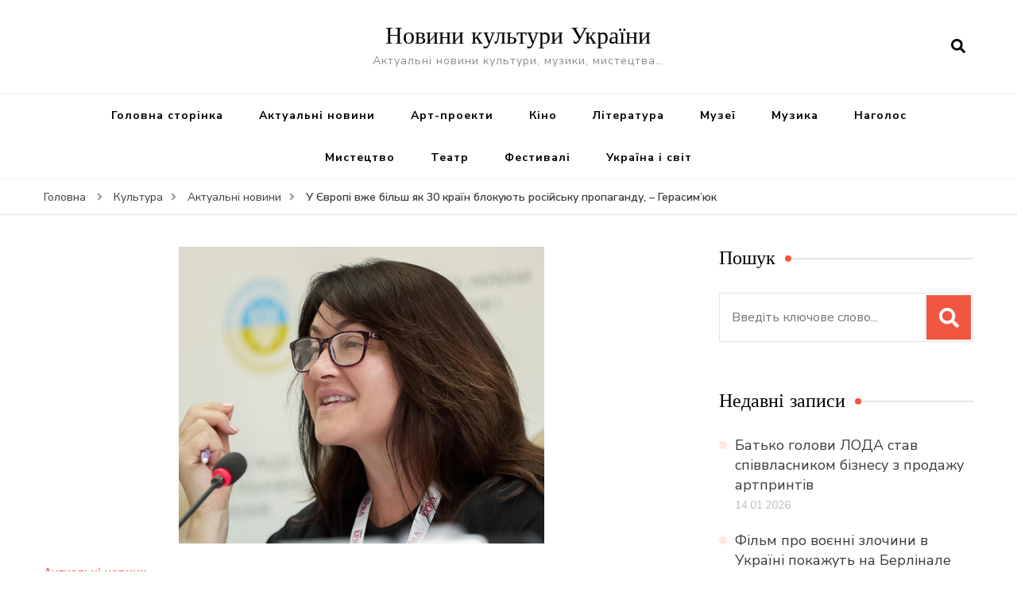

--- FILE ---
content_type: text/html; charset=UTF-8
request_url: https://cultua.media/culture/actual-novini/u-ievropi-vzhe-bilsh-iak-30-krain-blokuiut-rosijsku-propahandu-herasym-iuk/
body_size: 13868
content:
<!DOCTYPE html>
<html lang="uk">
<head itemscope itemtype="http://schema.org/WebSite">
<meta charset="UTF-8">
<meta name="viewport" content="width=device-width, initial-scale=1">
<link rel="profile" href="https://gmpg.org/xfn/11">
<title>У Європі вже більш як 30 країн блокують російську пропаганду, &#8211; Герасим’юк &#8211; Новини культури України</title>
<meta name='robots' content='max-image-preview:large' />
<link rel='dns-prefetch' href='//fonts.googleapis.com' />
<link rel="alternate" type="application/rss+xml" title="Новини культури України &raquo; стрічка" href="https://cultua.media/feed/" />
<link rel="alternate" type="application/rss+xml" title="Новини культури України &raquo; Канал коментарів" href="https://cultua.media/comments/feed/" />
<link rel="alternate" type="application/rss+xml" title="Новини культури України &raquo; У Європі вже більш як 30 країн блокують російську пропаганду, &#8211; Герасим’юк Канал коментарів" href="https://cultua.media/culture/actual-novini/u-ievropi-vzhe-bilsh-iak-30-krain-blokuiut-rosijsku-propahandu-herasym-iuk/feed/" />
<link rel='stylesheet' id='wp-block-library-css' href='https://cultua.media/wp-includes/css/dist/block-library/style.min.css?ver=6.4.7' type='text/css' media='all' />
<style id='classic-theme-styles-inline-css' type='text/css'>
/*! This file is auto-generated */
.wp-block-button__link{color:#fff;background-color:#32373c;border-radius:9999px;box-shadow:none;text-decoration:none;padding:calc(.667em + 2px) calc(1.333em + 2px);font-size:1.125em}.wp-block-file__button{background:#32373c;color:#fff;text-decoration:none}
</style>
<style id='global-styles-inline-css' type='text/css'>
body{--wp--preset--color--black: #000000;--wp--preset--color--cyan-bluish-gray: #abb8c3;--wp--preset--color--white: #ffffff;--wp--preset--color--pale-pink: #f78da7;--wp--preset--color--vivid-red: #cf2e2e;--wp--preset--color--luminous-vivid-orange: #ff6900;--wp--preset--color--luminous-vivid-amber: #fcb900;--wp--preset--color--light-green-cyan: #7bdcb5;--wp--preset--color--vivid-green-cyan: #00d084;--wp--preset--color--pale-cyan-blue: #8ed1fc;--wp--preset--color--vivid-cyan-blue: #0693e3;--wp--preset--color--vivid-purple: #9b51e0;--wp--preset--gradient--vivid-cyan-blue-to-vivid-purple: linear-gradient(135deg,rgba(6,147,227,1) 0%,rgb(155,81,224) 100%);--wp--preset--gradient--light-green-cyan-to-vivid-green-cyan: linear-gradient(135deg,rgb(122,220,180) 0%,rgb(0,208,130) 100%);--wp--preset--gradient--luminous-vivid-amber-to-luminous-vivid-orange: linear-gradient(135deg,rgba(252,185,0,1) 0%,rgba(255,105,0,1) 100%);--wp--preset--gradient--luminous-vivid-orange-to-vivid-red: linear-gradient(135deg,rgba(255,105,0,1) 0%,rgb(207,46,46) 100%);--wp--preset--gradient--very-light-gray-to-cyan-bluish-gray: linear-gradient(135deg,rgb(238,238,238) 0%,rgb(169,184,195) 100%);--wp--preset--gradient--cool-to-warm-spectrum: linear-gradient(135deg,rgb(74,234,220) 0%,rgb(151,120,209) 20%,rgb(207,42,186) 40%,rgb(238,44,130) 60%,rgb(251,105,98) 80%,rgb(254,248,76) 100%);--wp--preset--gradient--blush-light-purple: linear-gradient(135deg,rgb(255,206,236) 0%,rgb(152,150,240) 100%);--wp--preset--gradient--blush-bordeaux: linear-gradient(135deg,rgb(254,205,165) 0%,rgb(254,45,45) 50%,rgb(107,0,62) 100%);--wp--preset--gradient--luminous-dusk: linear-gradient(135deg,rgb(255,203,112) 0%,rgb(199,81,192) 50%,rgb(65,88,208) 100%);--wp--preset--gradient--pale-ocean: linear-gradient(135deg,rgb(255,245,203) 0%,rgb(182,227,212) 50%,rgb(51,167,181) 100%);--wp--preset--gradient--electric-grass: linear-gradient(135deg,rgb(202,248,128) 0%,rgb(113,206,126) 100%);--wp--preset--gradient--midnight: linear-gradient(135deg,rgb(2,3,129) 0%,rgb(40,116,252) 100%);--wp--preset--font-size--small: 13px;--wp--preset--font-size--medium: 20px;--wp--preset--font-size--large: 36px;--wp--preset--font-size--x-large: 42px;--wp--preset--spacing--20: 0.44rem;--wp--preset--spacing--30: 0.67rem;--wp--preset--spacing--40: 1rem;--wp--preset--spacing--50: 1.5rem;--wp--preset--spacing--60: 2.25rem;--wp--preset--spacing--70: 3.38rem;--wp--preset--spacing--80: 5.06rem;--wp--preset--shadow--natural: 6px 6px 9px rgba(0, 0, 0, 0.2);--wp--preset--shadow--deep: 12px 12px 50px rgba(0, 0, 0, 0.4);--wp--preset--shadow--sharp: 6px 6px 0px rgba(0, 0, 0, 0.2);--wp--preset--shadow--outlined: 6px 6px 0px -3px rgba(255, 255, 255, 1), 6px 6px rgba(0, 0, 0, 1);--wp--preset--shadow--crisp: 6px 6px 0px rgba(0, 0, 0, 1);}:where(.is-layout-flex){gap: 0.5em;}:where(.is-layout-grid){gap: 0.5em;}body .is-layout-flow > .alignleft{float: left;margin-inline-start: 0;margin-inline-end: 2em;}body .is-layout-flow > .alignright{float: right;margin-inline-start: 2em;margin-inline-end: 0;}body .is-layout-flow > .aligncenter{margin-left: auto !important;margin-right: auto !important;}body .is-layout-constrained > .alignleft{float: left;margin-inline-start: 0;margin-inline-end: 2em;}body .is-layout-constrained > .alignright{float: right;margin-inline-start: 2em;margin-inline-end: 0;}body .is-layout-constrained > .aligncenter{margin-left: auto !important;margin-right: auto !important;}body .is-layout-constrained > :where(:not(.alignleft):not(.alignright):not(.alignfull)){max-width: var(--wp--style--global--content-size);margin-left: auto !important;margin-right: auto !important;}body .is-layout-constrained > .alignwide{max-width: var(--wp--style--global--wide-size);}body .is-layout-flex{display: flex;}body .is-layout-flex{flex-wrap: wrap;align-items: center;}body .is-layout-flex > *{margin: 0;}body .is-layout-grid{display: grid;}body .is-layout-grid > *{margin: 0;}:where(.wp-block-columns.is-layout-flex){gap: 2em;}:where(.wp-block-columns.is-layout-grid){gap: 2em;}:where(.wp-block-post-template.is-layout-flex){gap: 1.25em;}:where(.wp-block-post-template.is-layout-grid){gap: 1.25em;}.has-black-color{color: var(--wp--preset--color--black) !important;}.has-cyan-bluish-gray-color{color: var(--wp--preset--color--cyan-bluish-gray) !important;}.has-white-color{color: var(--wp--preset--color--white) !important;}.has-pale-pink-color{color: var(--wp--preset--color--pale-pink) !important;}.has-vivid-red-color{color: var(--wp--preset--color--vivid-red) !important;}.has-luminous-vivid-orange-color{color: var(--wp--preset--color--luminous-vivid-orange) !important;}.has-luminous-vivid-amber-color{color: var(--wp--preset--color--luminous-vivid-amber) !important;}.has-light-green-cyan-color{color: var(--wp--preset--color--light-green-cyan) !important;}.has-vivid-green-cyan-color{color: var(--wp--preset--color--vivid-green-cyan) !important;}.has-pale-cyan-blue-color{color: var(--wp--preset--color--pale-cyan-blue) !important;}.has-vivid-cyan-blue-color{color: var(--wp--preset--color--vivid-cyan-blue) !important;}.has-vivid-purple-color{color: var(--wp--preset--color--vivid-purple) !important;}.has-black-background-color{background-color: var(--wp--preset--color--black) !important;}.has-cyan-bluish-gray-background-color{background-color: var(--wp--preset--color--cyan-bluish-gray) !important;}.has-white-background-color{background-color: var(--wp--preset--color--white) !important;}.has-pale-pink-background-color{background-color: var(--wp--preset--color--pale-pink) !important;}.has-vivid-red-background-color{background-color: var(--wp--preset--color--vivid-red) !important;}.has-luminous-vivid-orange-background-color{background-color: var(--wp--preset--color--luminous-vivid-orange) !important;}.has-luminous-vivid-amber-background-color{background-color: var(--wp--preset--color--luminous-vivid-amber) !important;}.has-light-green-cyan-background-color{background-color: var(--wp--preset--color--light-green-cyan) !important;}.has-vivid-green-cyan-background-color{background-color: var(--wp--preset--color--vivid-green-cyan) !important;}.has-pale-cyan-blue-background-color{background-color: var(--wp--preset--color--pale-cyan-blue) !important;}.has-vivid-cyan-blue-background-color{background-color: var(--wp--preset--color--vivid-cyan-blue) !important;}.has-vivid-purple-background-color{background-color: var(--wp--preset--color--vivid-purple) !important;}.has-black-border-color{border-color: var(--wp--preset--color--black) !important;}.has-cyan-bluish-gray-border-color{border-color: var(--wp--preset--color--cyan-bluish-gray) !important;}.has-white-border-color{border-color: var(--wp--preset--color--white) !important;}.has-pale-pink-border-color{border-color: var(--wp--preset--color--pale-pink) !important;}.has-vivid-red-border-color{border-color: var(--wp--preset--color--vivid-red) !important;}.has-luminous-vivid-orange-border-color{border-color: var(--wp--preset--color--luminous-vivid-orange) !important;}.has-luminous-vivid-amber-border-color{border-color: var(--wp--preset--color--luminous-vivid-amber) !important;}.has-light-green-cyan-border-color{border-color: var(--wp--preset--color--light-green-cyan) !important;}.has-vivid-green-cyan-border-color{border-color: var(--wp--preset--color--vivid-green-cyan) !important;}.has-pale-cyan-blue-border-color{border-color: var(--wp--preset--color--pale-cyan-blue) !important;}.has-vivid-cyan-blue-border-color{border-color: var(--wp--preset--color--vivid-cyan-blue) !important;}.has-vivid-purple-border-color{border-color: var(--wp--preset--color--vivid-purple) !important;}.has-vivid-cyan-blue-to-vivid-purple-gradient-background{background: var(--wp--preset--gradient--vivid-cyan-blue-to-vivid-purple) !important;}.has-light-green-cyan-to-vivid-green-cyan-gradient-background{background: var(--wp--preset--gradient--light-green-cyan-to-vivid-green-cyan) !important;}.has-luminous-vivid-amber-to-luminous-vivid-orange-gradient-background{background: var(--wp--preset--gradient--luminous-vivid-amber-to-luminous-vivid-orange) !important;}.has-luminous-vivid-orange-to-vivid-red-gradient-background{background: var(--wp--preset--gradient--luminous-vivid-orange-to-vivid-red) !important;}.has-very-light-gray-to-cyan-bluish-gray-gradient-background{background: var(--wp--preset--gradient--very-light-gray-to-cyan-bluish-gray) !important;}.has-cool-to-warm-spectrum-gradient-background{background: var(--wp--preset--gradient--cool-to-warm-spectrum) !important;}.has-blush-light-purple-gradient-background{background: var(--wp--preset--gradient--blush-light-purple) !important;}.has-blush-bordeaux-gradient-background{background: var(--wp--preset--gradient--blush-bordeaux) !important;}.has-luminous-dusk-gradient-background{background: var(--wp--preset--gradient--luminous-dusk) !important;}.has-pale-ocean-gradient-background{background: var(--wp--preset--gradient--pale-ocean) !important;}.has-electric-grass-gradient-background{background: var(--wp--preset--gradient--electric-grass) !important;}.has-midnight-gradient-background{background: var(--wp--preset--gradient--midnight) !important;}.has-small-font-size{font-size: var(--wp--preset--font-size--small) !important;}.has-medium-font-size{font-size: var(--wp--preset--font-size--medium) !important;}.has-large-font-size{font-size: var(--wp--preset--font-size--large) !important;}.has-x-large-font-size{font-size: var(--wp--preset--font-size--x-large) !important;}
.wp-block-navigation a:where(:not(.wp-element-button)){color: inherit;}
:where(.wp-block-post-template.is-layout-flex){gap: 1.25em;}:where(.wp-block-post-template.is-layout-grid){gap: 1.25em;}
:where(.wp-block-columns.is-layout-flex){gap: 2em;}:where(.wp-block-columns.is-layout-grid){gap: 2em;}
.wp-block-pullquote{font-size: 1.5em;line-height: 1.6;}
</style>
<link rel='stylesheet' id='owl-carousel-css' href='https://cultua.media/wp-content/themes/blossom-recipe/css/owl.carousel.min.css?ver=2.3.4' type='text/css' media='all' />
<link rel='stylesheet' id='animate-css' href='https://cultua.media/wp-content/themes/blossom-recipe/css/animate.min.css?ver=3.5.2' type='text/css' media='all' />
<link rel='stylesheet' id='blossom-recipe-css' href='https://cultua.media/wp-content/themes/blossom-recipe/style.css?ver=1.1.4' type='text/css' media='all' />
<link rel="https://api.w.org/" href="https://cultua.media/wp-json/" /><link rel="alternate" type="application/json" href="https://cultua.media/wp-json/wp/v2/posts/583070" /><link rel="EditURI" type="application/rsd+xml" title="RSD" href="https://cultua.media/xmlrpc.php?rsd" />
<meta name="generator" content="WordPress 6.4.7" />
<link rel="canonical" href="https://cultua.media/culture/actual-novini/u-ievropi-vzhe-bilsh-iak-30-krain-blokuiut-rosijsku-propahandu-herasym-iuk/" />
<link rel='shortlink' href='https://cultua.media/?p=583070' />
<link rel="alternate" type="application/json+oembed" href="https://cultua.media/wp-json/oembed/1.0/embed?url=https%3A%2F%2Fcultua.media%2Fculture%2Factual-novini%2Fu-ievropi-vzhe-bilsh-iak-30-krain-blokuiut-rosijsku-propahandu-herasym-iuk%2F" />
<link rel="alternate" type="text/xml+oembed" href="https://cultua.media/wp-json/oembed/1.0/embed?url=https%3A%2F%2Fcultua.media%2Fculture%2Factual-novini%2Fu-ievropi-vzhe-bilsh-iak-30-krain-blokuiut-rosijsku-propahandu-herasym-iuk%2F&#038;format=xml" />
<link rel="alternate" type="text/html" media="only screen and (max-width: 640px)" href="https://cultua.media/culture/actual-novini/u-ievropi-vzhe-bilsh-iak-30-krain-blokuiut-rosijsku-propahandu-herasym-iuk/?amp=1"><script type="application/ld+json">{
"@context": "http://schema.org",
"@type": "Blog",
"mainEntityOfPage": {
"@type": "WebPage",
"@id": "https://cultua.media/culture/actual-novini/u-ievropi-vzhe-bilsh-iak-30-krain-blokuiut-rosijsku-propahandu-herasym-iuk/"
},
"headline": "У Європі вже більш як 30 країн блокують російську пропаганду, &#8211; Герасим’юк",
"datePublished": "2022-06-24T04:16:10+0300",
"dateModified": "2022-06-24T04:16:10+0300",
"author": {
"@type": "Person",
"name": "Журналіст"
},
"description": "У Європі вже більш як 30 країн блокують російську пропаганду, зокрема мовлення телеканалів рф.Про це в інтерв'",
"image": {
"@type": "ImageObject",
"url": "https://cultua.media/wp-content/uploads/thumbnail-for-583070.jpg",
"width": 460,
"height": 374
}
}</script><link rel="amphtml" href="https://cultua.media/culture/actual-novini/u-ievropi-vzhe-bilsh-iak-30-krain-blokuiut-rosijsku-propahandu-herasym-iuk/?amp=1"><style>#amp-mobile-version-switcher{left:0;position:absolute;width:100%;z-index:100}#amp-mobile-version-switcher>a{background-color:#444;border:0;color:#eaeaea;display:block;font-family:-apple-system,BlinkMacSystemFont,Segoe UI,Roboto,Oxygen-Sans,Ubuntu,Cantarell,Helvetica Neue,sans-serif;font-size:16px;font-weight:600;padding:15px 0;text-align:center;-webkit-text-decoration:none;text-decoration:none}#amp-mobile-version-switcher>a:active,#amp-mobile-version-switcher>a:focus,#amp-mobile-version-switcher>a:hover{-webkit-text-decoration:underline;text-decoration:underline}</style></head>
<body data-rsssl=1 class="post-template-default single single-post postid-583070 single-format-standard rightsidebar" itemscope itemtype="http://schema.org/WebPage">
<div id="page" class="site"><a aria-label="skip to content" class="skip-link" href="#content">Перейти до вмісту</a>
<header id="masthead" class="site-header header-one" itemscope itemtype="http://schema.org/WPHeader">
<div class="main-header">
<div class="container">
<div class="search-wrap">    <div class="header-search">
<button aria-label="search form open" class="search-btn" data-toggle-target=".search-modal" data-toggle-body-class="showing-search-modal" data-set-focus=".search-modal .search-field" aria-expanded="false"><span>Шукати</span><i class="fas fa-search"></i></button>
<div class="header-search-form search-modal cover-modal" data-modal-target-string=".search-modal">
<div class="header-search-inner-wrap">
<form role="search" method="get" class="search-form" action="https://cultua.media/"><span class="screen-reader-text">Шукати:</span><label>Шукаєте щось?</label><input type="search" class="search-field" placeholder="Введіть ключове слово..." value="" name="s" /></label><input type="submit" id="submit-field" class="search-submit" value="Шукати" /></form> 
<button aria-label="search form close" class="close" data-toggle-target=".search-modal" data-toggle-body-class="showing-search-modal" data-set-focus=".search-modal .search-field" aria-expanded="false"></button>
</div>
</div>
</div>
</div>                        <div class="site-branding" itemscope itemtype="http://schema.org/Organization">
<div class="site-title-wrap">                    <p class="site-title" itemprop="name"><a href="https://cultua.media/" rel="home" itemprop="url">Новини культури України</a></p>
<p class="site-description" itemprop="description">Актуальні новини культури, музики, мистецтва&#8230;</p>
</div>    	</div>    
</div>
</div><!-- .main-header -->
<div class="nav-wrap">
<div class="container">
<nav id="site-navigation" class="main-navigation" itemscope itemtype="http://schema.org/SiteNavigationElement">
<button class="toggle-button" data-toggle-target=".main-menu-modal" data-toggle-body-class="showing-main-menu-modal" aria-expanded="false" data-set-focus=".close-main-nav-toggle">
<div class="toggle-text">Головне меню</div>
<span class="toggle-bar"></span>
<span class="toggle-bar"></span>
<span class="toggle-bar"></span>
</button>
<div class="primary-menu-list main-menu-modal cover-modal" data-modal-target-string=".main-menu-modal">
<button class="close close-main-nav-toggle" data-toggle-target=".main-menu-modal" data-toggle-body-class="showing-main-menu-modal" aria-expanded="false" data-set-focus=".main-menu-modal"></button>
<div class="mobile-menu" aria-label="Mobile">
<div class="menu-main-menu-container"><ul id="primary-menu" class="nav-menu main-menu-modal"><li id="menu-item-2133" class="menu-item menu-item-type-custom menu-item-object-custom menu-item-home menu-item-2133"><a href="https://cultua.media/">Головна сторінка</a></li>
<li id="menu-item-2210" class="menu-item menu-item-type-taxonomy menu-item-object-category current-post-ancestor current-menu-parent current-post-parent menu-item-2210"><a href="https://cultua.media/category/culture/actual-novini/">Актуальні новини</a></li>
<li id="menu-item-2211" class="menu-item menu-item-type-taxonomy menu-item-object-category menu-item-2211"><a href="https://cultua.media/category/culture/art/">Арт-проекти</a></li>
<li id="menu-item-2212" class="menu-item menu-item-type-taxonomy menu-item-object-category menu-item-2212"><a href="https://cultua.media/category/culture/cinema/">Кіно</a></li>
<li id="menu-item-2213" class="menu-item menu-item-type-taxonomy menu-item-object-category menu-item-2213"><a href="https://cultua.media/category/culture/literature/">Література</a></li>
<li id="menu-item-2214" class="menu-item menu-item-type-taxonomy menu-item-object-category menu-item-2214"><a href="https://cultua.media/category/culture/muzei/">Музеї</a></li>
<li id="menu-item-2215" class="menu-item menu-item-type-taxonomy menu-item-object-category menu-item-2215"><a href="https://cultua.media/category/culture/music/">Музика</a></li>
<li id="menu-item-2216" class="menu-item menu-item-type-taxonomy menu-item-object-category menu-item-2216"><a href="https://cultua.media/category/culture/nagolos/">Наголос</a></li>
<li id="menu-item-2217" class="menu-item menu-item-type-taxonomy menu-item-object-category menu-item-2217"><a href="https://cultua.media/category/culture/mistectvo/">Мистецтво</a></li>
<li id="menu-item-2218" class="menu-item menu-item-type-taxonomy menu-item-object-category menu-item-2218"><a href="https://cultua.media/category/culture/theatre/">Театр</a></li>
<li id="menu-item-2225" class="menu-item menu-item-type-taxonomy menu-item-object-category menu-item-2225"><a href="https://cultua.media/category/culture/festyvali/">Фестивалі</a></li>
<li id="menu-item-2219" class="menu-item menu-item-type-taxonomy menu-item-object-category menu-item-2219"><a href="https://cultua.media/category/culture/ukraina-svit/">Україна і світ</a></li>
</ul></div>            </div>
</div>
</nav><!-- #site-navigation -->
</div>
</div>
</header>
<div class="breadcrumb-wrapper"><div class="container" >
<div id="crumbs" itemscope itemtype="http://schema.org/BreadcrumbList"> 
<span itemprop="itemListElement" itemscope itemtype="http://schema.org/ListItem">
<a itemprop="item" href="https://cultua.media"><span itemprop="name">Головна</span></a>
<meta itemprop="position" content="1" />
<span class="separator"><i class="fa fa-angle-right"></i></span>
</span> <span itemprop="itemListElement" itemscope itemtype="http://schema.org/ListItem"><a itemprop="item" href="https://cultua.media/category/culture/"><span itemprop="name">Культура </span></a><meta itemprop="position" content="2" /><span class="separator"><i class="fa fa-angle-right"></i></span></span>  <span itemprop="itemListElement" itemscope itemtype="http://schema.org/ListItem"><a itemprop="item" href="https://cultua.media/category/culture/actual-novini/"><span itemprop="name">Актуальні новини </span></a><meta itemprop="position" content="3" /><span class="separator"><i class="fa fa-angle-right"></i></span></span> <span class="current" itemprop="itemListElement" itemscope itemtype="http://schema.org/ListItem"><a itemprop="item" href="https://cultua.media/culture/actual-novini/u-ievropi-vzhe-bilsh-iak-30-krain-blokuiut-rosijsku-propahandu-herasym-iuk/"><span itemprop="name">У Європі вже більш як 30 країн блокують російську пропаганду, &#8211; Герасим’юк</span></a><meta itemprop="position" content="4" /></span></div></div></div><!-- .breadcrumb-wrapper -->    <div id="content" class="site-content">
<header class="page-header">
<div class="container">
</div>
</header>
<div class="container">
<div id="primary" class="content-area">
<main id="main" class="site-main">
<div class="article-group">
<div class="article-wrap">
<article id="post-583070" class="post-583070 post type-post status-publish format-standard has-post-thumbnail hentry category-actual-novini">
<figure class="post-thumbnail"><img width="460" height="374" src="https://cultua.media/wp-content/uploads/thumbnail-for-583070.jpg" class="attachment-blossom-recipe-blog size-blossom-recipe-blog wp-post-image" alt="" itemprop="image" decoding="async" fetchpriority="high" srcset="https://cultua.media/wp-content/uploads/thumbnail-for-583070.jpg 460w, https://cultua.media/wp-content/uploads/thumbnail-for-583070-300x244.jpg 300w, https://cultua.media/wp-content/uploads/thumbnail-for-583070-74x60.jpg 74w" sizes="(max-width: 460px) 100vw, 460px" /></figure>    <header class="entry-header">
<span class="category" itemprop="about"><a href="https://cultua.media/category/culture/actual-novini/" rel="category tag">Актуальні новини</a></span><h1 class="entry-title" itemprop="headline">У Європі вже більш як 30 країн блокують російську пропаганду, &#8211; Герасим’юк</h1><div class="entry-meta"><span class="byline" itemprop="author" itemscope itemtype="https://schema.org/Person"><span itemprop="name"><a class="url fn n" href="https://cultua.media/author/admin1/" itemprop="url">Журналіст</a></span></span><span class="posted-on">увімк. <svg xmlns="http://www.w3.org/2000/svg" xmlns:xlink="http://www.w3.org/1999/xlink" width="33" height="31" viewBox="0 0 33 31"><defs><filter id="Rectangle_1344" x="0" y="0" width="33" height="31" filterUnits="userSpaceOnUse"><feOffset dy="3" input="SourceAlpha"></feOffset><feGaussianBlur stdDeviation="3" result="blur"></feGaussianBlur><feFlood flood-color="#E84E3B" flood-opacity="0.102"></feFlood><feComposite operator="in" in2="blur"></feComposite><feComposite in="SourceGraphic"></feComposite></filter></defs><g id="Group_5559" data-name="Group 5559" transform="translate(-534.481 -811)"><g transform="matrix(1, 0, 0, 1, 534.48, 811)" filter="url(#Rectangle_1344)"><rect id="Rectangle_1344-2" data-name="Rectangle 1344" width="15" height="13" transform="translate(9 6)" fill="#fff"></rect></g><path id="Path_30675" data-name="Path 30675" d="M5.84,23.3a2.279,2.279,0,0,1-2.277-2.277V10.1A2.279,2.279,0,0,1,5.84,7.821H7.206V6.455a.455.455,0,0,1,.911,0V7.821h6.375V6.455a.455.455,0,0,1,.911,0V7.821h1.366A2.28,2.28,0,0,1,19.044,10.1V21.026A2.279,2.279,0,0,1,16.767,23.3ZM4.474,21.026A1.367,1.367,0,0,0,5.84,22.392H16.767a1.368,1.368,0,0,0,1.366-1.366V12.374H4.474ZM5.84,8.732A1.367,1.367,0,0,0,4.474,10.1v1.366h13.66V10.1a1.368,1.368,0,0,0-1.366-1.366Z" transform="translate(539.437 808)" fill="#ABADB4"></path><g id="Group_5542" data-name="Group 5542" transform="translate(547.149 822.506)"><path id="Path_30676" data-name="Path 30676" d="M1036.473-439.908a.828.828,0,0,1,.831.814.832.832,0,0,1-.833.838.831.831,0,0,1-.825-.822A.826.826,0,0,1,1036.473-439.908Z" transform="translate(-1035.646 439.908)" fill="#374757"></path><path id="Path_30677" data-name="Path 30677" d="M1105.926-439.908a.826.826,0,0,1,.831.826.832.832,0,0,1-.821.826.831.831,0,0,1-.836-.823A.827.827,0,0,1,1105.926-439.908Z" transform="translate(-1099.534 439.908)" fill="#374757"></path><path id="Path_30678" data-name="Path 30678" d="M1071.255-439.909a.821.821,0,0,1,.81.844.825.825,0,0,1-.847.809.825.825,0,0,1-.8-.851A.821.821,0,0,1,1071.255-439.909Z" transform="translate(-1067.628 439.909)" fill="#374757"></path><path id="Path_30679" data-name="Path 30679" d="M1036.473-439.908a.828.828,0,0,1,.831.814.832.832,0,0,1-.833.838.831.831,0,0,1-.825-.822A.826.826,0,0,1,1036.473-439.908Z" transform="translate(-1035.646 443.397)" fill="#374757"></path><path id="Path_30680" data-name="Path 30680" d="M1105.926-439.908a.826.826,0,0,1,.831.826.832.832,0,0,1-.821.826.831.831,0,0,1-.836-.823A.827.827,0,0,1,1105.926-439.908Z" transform="translate(-1099.534 443.397)" fill="#374757"></path><path id="Path_30681" data-name="Path 30681" d="M1071.255-439.909a.821.821,0,0,1,.81.844.825.825,0,0,1-.847.809.825.825,0,0,1-.8-.851A.821.821,0,0,1,1071.255-439.909Z" transform="translate(-1067.628 443.397)" fill="#374757"></path></g></g></svg><a href="https://cultua.media/culture/actual-novini/u-ievropi-vzhe-bilsh-iak-30-krain-blokuiut-rosijsku-propahandu-herasym-iuk/" rel="bookmark"><time class="entry-date published updated" datetime="2022-06-24T04:16:10+03:00" itemprop="datePublished">24.06.2022</time><time class="updated" datetime="2022-06-24T04:16:10+03:00" itemprop="dateModified">24.06.2022</time></a></span></div>	</header>         
<div class="entry-content" itemprop="text">
<p>У Європі вже більш як 30 країн блокують російську пропаганду, зокрема мовлення телеканалів рф.<br />
Про це в інтерв&#8217;ю Укрінформу розповіла голова Національної ради з питань телебачення і радіомовлення Ольга Герасим’юк.<br />
«Більше ніж 30 країн Європи вже так чи інакше блокують російську пропаганду. Прекрасний приклад є в Латвії. Там з 9 червня заборонили мовити 80 російським каналам», &#8211; сказала вона.<br />
За словами Герасим&#8217;юк, Національна рада відразу після початку повномасштабного вторгнення росії звернулася до відповідних інституцій в ЄС, європейських медіарегуляторів, провайдерів та мовників з пропозицією виступити єдиним фронтом проти російської пропаганди і заблокувати всі російські пропагандистські канали.<br />
«Ми постійно над цим працюємо, наголошуємо європейським регуляторам на загрозі російської пропаганди і необхідності блокування цього рупору Кремля. Бо рашистська пропаганда буквально вбиває», &#8211; зауважила голова Нацради.<br />
За її словами, більш як 30 країн Європи з лютого заблокували мовлення каналів RT і Sputnik, утім, інші російські канали до початку червня не потрапляли до європейських санкцій.<br />
«Під час численних багатосторонніх і двосторонніх міжнародних зустрічей український медіарегулятор неодноразово надавав європейським партнерам приклади руйнівної російської пропаганди та постійно наполягав на необхідності розширення санкцій у медіасфері. Врешті-решт наші європейські партнери ухвалили рішення внести до шостого пакета економічних та індивідуальних санкцій ЄС низку обмежень, що блокують розповсюдження ще трьох російських пропагандистських медіа», &#8211; сказала вона.</p><div style="clear:both; margin-top:0em; margin-bottom:1em;"><a href="https://cultua.media/culture/actual-novini/chomu-mehan-markl-postijno-nosyt-sukni-sorochky/" target="_self" class="u51656a4d43248b5f65226492530f7ffb"><!-- INLINE RELATED POSTS 1/3 //--><style> .u51656a4d43248b5f65226492530f7ffb , .u51656a4d43248b5f65226492530f7ffb .postImageUrl , .u51656a4d43248b5f65226492530f7ffb .centered-text-area { min-height: 80px; position: relative; } .u51656a4d43248b5f65226492530f7ffb , .u51656a4d43248b5f65226492530f7ffb:hover , .u51656a4d43248b5f65226492530f7ffb:visited , .u51656a4d43248b5f65226492530f7ffb:active { border:0!important; } .u51656a4d43248b5f65226492530f7ffb .clearfix:after { content: ""; display: table; clear: both; } .u51656a4d43248b5f65226492530f7ffb { display: block; transition: background-color 250ms; webkit-transition: background-color 250ms; width: 100%; opacity: 1; transition: opacity 250ms; webkit-transition: opacity 250ms; background-color: #E67E22; } .u51656a4d43248b5f65226492530f7ffb:active , .u51656a4d43248b5f65226492530f7ffb:hover { opacity: 1; transition: opacity 250ms; webkit-transition: opacity 250ms; background-color: #D35400; } .u51656a4d43248b5f65226492530f7ffb .centered-text-area { width: 100%; position: relative; } .u51656a4d43248b5f65226492530f7ffb .ctaText { border-bottom: 0 solid #fff; color: #ECF0F1; font-size: 16px; font-weight: bold; margin: 0; padding: 0; text-decoration: underline; } .u51656a4d43248b5f65226492530f7ffb .postTitle { color: #2C3E50; font-size: 16px; font-weight: 600; margin: 0; padding: 0; width: 100%; } .u51656a4d43248b5f65226492530f7ffb .ctaButton { background-color: #D35400!important; color: #ECF0F1; border: none; border-radius: 3px; box-shadow: none; font-size: 14px; font-weight: bold; line-height: 26px; moz-border-radius: 3px; text-align: center; text-decoration: none; text-shadow: none; width: 80px; min-height: 80px; background: url(https://cultua.media/wp-content/plugins/intelly-related-posts/assets/images/simple-arrow.png)no-repeat; position: absolute; right: 0; top: 0; } .u51656a4d43248b5f65226492530f7ffb:hover .ctaButton { background-color: #E67E22!important; } .u51656a4d43248b5f65226492530f7ffb .centered-text { display: table; height: 80px; padding-left: 18px; top: 0; } .u51656a4d43248b5f65226492530f7ffb .u51656a4d43248b5f65226492530f7ffb-content { display: table-cell; margin: 0; padding: 0; padding-right: 108px; position: relative; vertical-align: middle; width: 100%; } .u51656a4d43248b5f65226492530f7ffb:after { content: ""; display: block; clear: both; } </style><div class="centered-text-area"><div class="centered-text" style="float: left;"><div class="u51656a4d43248b5f65226492530f7ffb-content"><span class="ctaText"></span>&nbsp; <span class="postTitle">Чому Меган Маркл постійно носить сукні-сорочки</span></div></div></div><div class="ctaButton"></div></a></div>	</div><!-- .entry-content -->
<footer class="entry-footer">
</footer><!-- .entry-footer -->
</article><!-- #post-583070 -->
</div>
<nav class="navigation post-navigation pagination" role="navigation">
<h2 class="screen-reader-text">Навігація по запису</h2>
<div class="nav-links">
<div class="nav-previous">
<a href="https://cultua.media/culture/actual-novini/ukrainskyj-instytut-prezentuvav-pershe-z-serii-analitychnykh-doslidzhen-instytutiv-kulturnoi-dyplomatii-rosii/" rel="prev">
<span class="meta-nav"><i class="fas fa-chevron-left"></i></span>
<figure class="post-img">
<img src="https://cultua.media/wp-content/uploads/thumbnail-for-583068-150x150.jpg" alt="У Європі вже більш як 30 країн блокують російську пропаганду, &#8211; Герасим’юк">                            </figure>
<span class="post-title">Український інститут презентував перше з серії аналітичних досліджень інститутів культурної дипломатії росії</span>
</a>
</div>
<div class="nav-next">
<a href="https://cultua.media/culture/actual-novini/vid-dzhazu-do-tekhno-i-folku/" rel="next">
<span class="meta-nav"><i class="fas fa-chevron-right"></i></span>
<figure class="post-img">
<img src="https://cultua.media/wp-content/uploads/thumbnail-for-583082-150x150.jpg" alt="У Європі вже більш як 30 країн блокують російську пропаганду, &#8211; Герасим’юк">                            </figure>
<span class="post-title">Від джазу до техно і фольку</span>
</a>
</div>
</div>
</nav>        
<div class="related-articles">
<h3 class="related-title">Вам також має сподобатись...</h3>            <div class="block-wrap">
<div class="article-block">
<figure class="post-thumbnail">
<a href="https://cultua.media/culture/actual-novini/sezon-mahichnykh-kontsertiv-vid-bigshow-agency-zavershytsia-kontsertom-dzhazmena-zi-ssha-hrehori-bojda/" class="post-thumbnail">
<img width="1" height="1" src="https://cultua.media/wp-content/uploads/thumbnail-for-528925.jpg" class="attachment-blossom-recipe-slider size-blossom-recipe-slider wp-post-image" alt="" itemprop="image" decoding="async" loading="lazy" />                        </a>
</figure>    
<header class="entry-header">
<h3 class="entry-title"><a href="https://cultua.media/culture/actual-novini/sezon-mahichnykh-kontsertiv-vid-bigshow-agency-zavershytsia-kontsertom-dzhazmena-zi-ssha-hrehori-bojda/" rel="bookmark">Сезон магічних концертів від BIGSHOW Agency завершиться концертом джазмена зі США Грегорі Бойда</a></h3>                        
</header>
</div>
<div class="article-block">
<figure class="post-thumbnail">
<a href="https://cultua.media/culture/actual-novini/novyj-obraz-zhanny-badoievoi-zakokhuie-z-pershoho-pohliadu-stylisty-vvazhaiut-joho-duzhe-tsikavym/" class="post-thumbnail">
<img width="480" height="470" src="https://cultua.media/wp-content/uploads/thumbnail-for-435875.jpg" class="attachment-blossom-recipe-slider size-blossom-recipe-slider wp-post-image" alt="" itemprop="image" decoding="async" loading="lazy" srcset="https://cultua.media/wp-content/uploads/thumbnail-for-435875.jpg 1200w, https://cultua.media/wp-content/uploads/thumbnail-for-435875-300x294.jpg 300w, https://cultua.media/wp-content/uploads/thumbnail-for-435875-1024x1002.jpg 1024w, https://cultua.media/wp-content/uploads/thumbnail-for-435875-768x751.jpg 768w" sizes="(max-width: 480px) 100vw, 480px" />                        </a>
</figure>    
<header class="entry-header">
<h3 class="entry-title"><a href="https://cultua.media/culture/actual-novini/novyj-obraz-zhanny-badoievoi-zakokhuie-z-pershoho-pohliadu-stylisty-vvazhaiut-joho-duzhe-tsikavym/" rel="bookmark">Новий образ Жанни Бадоєвої закохує з першого погляду — стилісти вважають, його дуже цікавим</a></h3>                        
</header>
</div>
<div class="article-block">
<figure class="post-thumbnail">
<a href="https://cultua.media/culture/actual-novini/khto-b-mih-podumaty-shcho-prynts-harri-vyklyche-stilky-nehatyvu-sered-blyzkykh-prybuvshy-do-londona-zapasnyj-ne-pobachyvsia-ni-z-batkom-ni-z-ridnymy-ni-z-druziamy/" class="post-thumbnail">
<img width="480" height="702" src="https://cultua.media/wp-content/uploads/thumbnail-for-618960-480x702.jpg" class="attachment-blossom-recipe-slider size-blossom-recipe-slider wp-post-image" alt="" itemprop="image" decoding="async" loading="lazy" />                        </a>
</figure>    
<header class="entry-header">
<h3 class="entry-title"><a href="https://cultua.media/culture/actual-novini/khto-b-mih-podumaty-shcho-prynts-harri-vyklyche-stilky-nehatyvu-sered-blyzkykh-prybuvshy-do-londona-zapasnyj-ne-pobachyvsia-ni-z-batkom-ni-z-ridnymy-ni-z-druziamy/" rel="bookmark">&#8220;Хто б міг подумати, що принц Гаррі викличе стільки негативу серед близьких&#8221;: Прибувши до Лондона, &#8220;запасний&#8221; не побачився ні з батьком, ні з рідними, ні з друзями</a></h3>                        
</header>
</div>
<div class="article-block">
<figure class="post-thumbnail">
<a href="https://cultua.media/culture/actual-novini/liliia-podkopaieva-rozpovila-chomu-rozluchylasia-z-druhym-cholovikom/" class="post-thumbnail">
<img width="480" height="702" src="https://cultua.media/wp-content/uploads/thumbnail-for-473742-480x702.jpg" class="attachment-blossom-recipe-slider size-blossom-recipe-slider wp-post-image" alt="" itemprop="image" decoding="async" loading="lazy" />                        </a>
</figure>    
<header class="entry-header">
<h3 class="entry-title"><a href="https://cultua.media/culture/actual-novini/liliia-podkopaieva-rozpovila-chomu-rozluchylasia-z-druhym-cholovikom/" rel="bookmark">Лілія Подкопаєва розповіла, чому розлучилася з другим чоловіком</a></h3>                        
</header>
</div>
<div class="article-block">
<figure class="post-thumbnail">
<a href="https://cultua.media/culture/actual-novini/ofitsijno-vilna-adel-rozluchylasia-zi-svoim-cholovikom-pislia-7-rokiv-shliubu/" class="post-thumbnail">
<img width="480" height="555" src="https://cultua.media/wp-content/uploads/thumbnail-for-475782-480x555.jpg" class="attachment-blossom-recipe-slider size-blossom-recipe-slider wp-post-image" alt="" itemprop="image" decoding="async" loading="lazy" />                        </a>
</figure>    
<header class="entry-header">
<h3 class="entry-title"><a href="https://cultua.media/culture/actual-novini/ofitsijno-vilna-adel-rozluchylasia-zi-svoim-cholovikom-pislia-7-rokiv-shliubu/" rel="bookmark">Офіційно вільна: Адель розлучилася зі своїм чоловіком, після 7 років шлюбу</a></h3>                        
</header>
</div>
<div class="article-block">
<figure class="post-thumbnail">
<a href="https://cultua.media/culture/actual-novini/spivachka-sia-rozpovila-pro-ridkisne-khronichne-zakhvoriuvannia-iakym-strazhdaie-z-dytynstva/" class="post-thumbnail">
<img width="480" height="303" src="https://cultua.media/wp-content/uploads/thumbnail-for-98000.jpg" class="attachment-blossom-recipe-slider size-blossom-recipe-slider wp-post-image" alt="" itemprop="image" decoding="async" loading="lazy" srcset="https://cultua.media/wp-content/uploads/thumbnail-for-98000.jpg 610w, https://cultua.media/wp-content/uploads/thumbnail-for-98000-300x189.jpg 300w" sizes="(max-width: 480px) 100vw, 480px" />                        </a>
</figure>    
<header class="entry-header">
<h3 class="entry-title"><a href="https://cultua.media/culture/actual-novini/spivachka-sia-rozpovila-pro-ridkisne-khronichne-zakhvoriuvannia-iakym-strazhdaie-z-dytynstva/" rel="bookmark">Співачка Сіа розповіла про рідкісне хронічне захворювання, яким страждає з дитинства</a></h3>                        
</header>
</div>
</div>                
</div>
<div id="comments" class="comments-area">
<div id="respond" class="comment-respond">
<h3 id="reply-title" class="comment-reply-title">Залишити відповідь</h3><p class="must-log-in">Щоб відправити коментар вам необхідно <a href="https://cultua.media/wp-login.php?redirect_to=https%3A%2F%2Fcultua.media%2Fculture%2Factual-novini%2Fu-ievropi-vzhe-bilsh-iak-30-krain-blokuiut-rosijsku-propahandu-herasym-iuk%2F">авторизуватись</a>.</p>	</div><!-- #respond -->
</div><!-- #comments -->
</div>
</main><!-- #main -->
</div><!-- #primary -->
<aside id="secondary" class="widget-area" role="complementary" itemscope itemtype="http://schema.org/WPSideBar">
<section id="search-3" class="widget widget_search"><h2 class="widget-title" itemprop="name">Пошук</h2><form role="search" method="get" class="search-form" action="https://cultua.media/"><span class="screen-reader-text">Шукати:</span><label>Шукаєте щось?</label><input type="search" class="search-field" placeholder="Введіть ключове слово..." value="" name="s" /></label><input type="submit" id="submit-field" class="search-submit" value="Шукати" /></form></section>
<section id="recent-posts-5" class="widget widget_recent_entries">
<h2 class="widget-title" itemprop="name">Недавні записи</h2>
<ul>
<li>
<a href="https://cultua.media/culture/actual-novini/batko-holovy-loda-stav-spivvlasnykom-biznesu-z-prodazhu-artpryntiv/">Батько голови ЛОДА став співвласником бізнесу з продажу артпринтів</a>
<span class="post-date">14.01.2026</span>
</li>
<li>
<a href="https://cultua.media/culture/actual-novini/film-pro-voienni-zlochyny-v-ukraini-pokazhut-na-berlinale/">Фільм про воєнні злочини в Україні покажуть на Берлінале</a>
<span class="post-date">14.01.2026</span>
</li>
<li>
<a href="https://cultua.media/culture/actual-novini/ukrainski-komedii-vid-iakykh-khochetsia-plakaty/">Українські комедії, від яких хочеться плакати</a>
<span class="post-date">14.01.2026</span>
</li>
<li>
<a href="https://cultua.media/culture/actual-novini/oholosyly-peremozhtsiv-zolotoho-hlobusa-2026/">Оголосили переможців «Золотого глобуса 2026»</a>
<span class="post-date">12.01.2026</span>
</li>
<li>
<a href="https://cultua.media/culture/actual-novini/prodiuserska-komanda-filmu-ty-kosmos-pratsiuie-nad-toreadoramy-z-vasiukivky/">Продюсерська команда фільму «Ти – космос» працює над  «Тореадорами з Васюківки»</a>
<span class="post-date">12.01.2026</span>
</li>
<li>
<a href="https://cultua.media/culture/actual-novini/shcho-pochuty-ta-pobachyty-u-lvovi-25/">Що почути та побачити у Львові?</a>
<span class="post-date">12.01.2026</span>
</li>
<li>
<a href="https://cultua.media/culture/actual-novini/lemkivsku-kyselytsiu-ta-kryvulku-zarakhuvaly-do-nematerialnoi-kulturnoi-spadshchyny-ukrainy/">Лемківську киселицю та кривульку зарахували до нематеріальної культурної спадщини України</a>
<span class="post-date">12.01.2026</span>
</li>
<li>
<a href="https://cultua.media/culture/actual-novini/u-prokat-vyjshov-film-pro-lviv-pid-chas-vijny/">У прокат вийшов фільм про Львів під час війни</a>
<span class="post-date">12.01.2026</span>
</li>
<li>
<a href="https://cultua.media/culture/actual-novini/sluzhnytsia/">«Служниця»</a>
<span class="post-date">11.01.2026</span>
</li>
<li>
<a href="https://cultua.media/culture/actual-novini/kapela-dudaryk-zaproshuie-na-rozkoliadu-u-lvivsku-filarmoniiu/">Капела «Дударик» запрошує на розколяду у Львівську філармонію</a>
<span class="post-date">10.01.2026</span>
</li>
<li>
<a href="https://cultua.media/culture/actual-novini/u-lvovi-vidkryiut-fotovystavku-prysviachenu-druzhynam-poranenykh-vijskovykh/">У Львові відкриють фотовиставку, присвячену дружинам поранених військових</a>
<span class="post-date">10.01.2026</span>
</li>
<li>
<a href="https://cultua.media/culture/actual-novini/dvi-ukrainski-komedii-ta-inshi-kinoprem-iery-tyzhnia/">Дві українські комедії та інші кінопрем’єри тижня</a>
<span class="post-date">09.01.2026</span>
</li>
<li>
<a href="https://cultua.media/culture/actual-novini/na-ternopilshchynu-peredaly-7-tonn-knyh-i-materialiv-pro-ukrainu-z-biblioteky-toronto/">На Тернопільщину передали 7 тонн книг і матеріалів про Україну з бібліотеки Торонто</a>
<span class="post-date">09.01.2026</span>
</li>
<li>
<a href="https://cultua.media/culture/actual-novini/shchodennyky-svobody-iak-proiekt-alevtyny-kakhidze-ob-iednuie-ukrainskykh-ditej-u-sviti/">«Щоденники свободи»: Як проєкт Алевтини Кахідзе об&#8217;єднує українських дітей у світі</a>
<span class="post-date">07.01.2026</span>
</li>
<li>
<a href="https://cultua.media/culture/actual-novini/minkult-peredav-kostel-sviatoho-mykolaia-v-kyievi-rymo-katolytskij-hromadi/">Мінкульт передав костел Святого Миколая в Києві римо-католицькій громаді</a>
<span class="post-date">07.01.2026</span>
</li>
<li>
<a href="https://cultua.media/culture/actual-novini/oksana-mukha-pikkardijska-tertsiia-oleksandr-ta-iuliia-bozhyk-zaproshuiut-lviv-ian-na-rozkoliadu/">Оксана Муха, «Піккардійська Терція», Олександр та Юлія Божик запрошують львів&#8217;ян на «Розколяду»</a>
<span class="post-date">07.01.2026</span>
</li>
<li>
<a href="https://cultua.media/culture/actual-novini/khreshchenyj-batko-shchedryka/">Хрещений батько «Щедрика»</a>
<span class="post-date">06.01.2026</span>
</li>
<li>
<a href="https://cultua.media/culture/actual-novini/pomer-vydatnyj-uhorskyj-kinorezhyser-bela-tarr/">Помер видатний угорський кінорежисер Бела Тарр</a>
<span class="post-date">06.01.2026</span>
</li>
<li>
<a href="https://cultua.media/culture/actual-novini/shcho-pochuty-ta-pobachyty-u-lvovi-24/">Що почути та побачити у Львові?</a>
<span class="post-date">05.01.2026</span>
</li>
<li>
<a href="https://cultua.media/culture/actual-novini/poetesa-zi-lvova-vyhrala-mizhnarodnu-premiiu-za-poeziiu-pro-pidryv-kakhovskoi-hes/">Поетеса зі Львова виграла міжнародну премію за поезію про підрив Каховської ГЕС</a>
<span class="post-date">05.01.2026</span>
</li>
</ul>
</section>
<section id="recent-posts-4" class="widget widget_recent_entries">
<h2 class="widget-title" itemprop="name">Останні записи</h2>
<ul>
<li>
<a href="https://cultua.media/culture/actual-novini/batko-holovy-loda-stav-spivvlasnykom-biznesu-z-prodazhu-artpryntiv/">Батько голови ЛОДА став співвласником бізнесу з продажу артпринтів</a>
</li>
<li>
<a href="https://cultua.media/culture/actual-novini/film-pro-voienni-zlochyny-v-ukraini-pokazhut-na-berlinale/">Фільм про воєнні злочини в Україні покажуть на Берлінале</a>
</li>
<li>
<a href="https://cultua.media/culture/actual-novini/ukrainski-komedii-vid-iakykh-khochetsia-plakaty/">Українські комедії, від яких хочеться плакати</a>
</li>
<li>
<a href="https://cultua.media/culture/actual-novini/oholosyly-peremozhtsiv-zolotoho-hlobusa-2026/">Оголосили переможців «Золотого глобуса 2026»</a>
</li>
<li>
<a href="https://cultua.media/culture/actual-novini/prodiuserska-komanda-filmu-ty-kosmos-pratsiuie-nad-toreadoramy-z-vasiukivky/">Продюсерська команда фільму «Ти – космос» працює над  «Тореадорами з Васюківки»</a>
</li>
</ul>
</section><section id="search-4" class="widget widget_search"><h2 class="widget-title" itemprop="name">Пошук</h2><form role="search" method="get" class="search-form" action="https://cultua.media/"><span class="screen-reader-text">Шукати:</span><label>Шукаєте щось?</label><input type="search" class="search-field" placeholder="Введіть ключове слово..." value="" name="s" /></label><input type="submit" id="submit-field" class="search-submit" value="Шукати" /></form></section></aside><!-- #secondary -->
            
</div><!-- .container -->        
</div><!-- .site-content -->
<footer id="colophon" class="site-footer" itemscope itemtype="http://schema.org/WPFooter">
<div class="bottom-footer">
<div class="container">
<div class="copyright">            
<span class="copyright-text">&copy; Авторське право 2026 <a href="https://cultua.media/">Новини культури України</a>. Всі права захищені.</span>Blossom Recipe | Розроблена <a href="https://blossomthemes.com/" rel="nofollow" target="_blank">Blossom Themes</a>.Працює на <a href="https://uk.wordpress.org/" target="_blank">WordPress</a>.                
</div>
</div>
</div>
</footer><!-- #colophon -->
<button aria-label="got to top" id="back-to-top">
<span><i class="fas fa-long-arrow-alt-up"></i></span>
</button>
</div><!-- #page -->
<script async src="https://www.googletagmanager.com/gtag/js?id=UA-446150-33"></script>
<script>
window.dataLayer = window.dataLayer || [];
function gtag(){dataLayer.push(arguments);}
gtag('js', new Date());
gtag('config', 'UA-446150-33');
</script>
<div id="amp-mobile-version-switcher" hidden>
<a rel="" href="https://cultua.media/culture/actual-novini/u-ievropi-vzhe-bilsh-iak-30-krain-blokuiut-rosijsku-propahandu-herasym-iuk/?amp=1">
Go to mobile version			</a>
</div>
<noscript id="wpfc-google-fonts"><link crossorigin="anonymous" rel='stylesheet' id='blossom-recipe-google-fonts-css' href='https://fonts.googleapis.com/css?family=Nunito+Sans%3A300%2C300i%2C400%2C400i%2C600%2C600i%2C700%2C700i%2C800%2C800i%7CMarcellus%3A&#038;subset=latin%2Clatin-ext' type='text/css' media='all' />
</noscript>
<script>document.addEventListener('DOMContentLoaded',function(){function wpfcgl(){var wgh=document.querySelector('noscript#wpfc-google-fonts').innerText, wgha=wgh.match(/<link[^\>]+>/gi);for(i=0;i<wgha.length;i++){var wrpr=document.createElement('div');wrpr.innerHTML=wgha[i];document.body.appendChild(wrpr.firstChild);}}wpfcgl();});</script>
<script type="text/javascript" id="blossom-recipe-js-extra">
/* <![CDATA[ */
var blossom_recipe_data = {"rtl":"","ajax_url":"https:\/\/cultua.media\/wp-admin\/admin-ajax.php"};
/* ]]> */
</script>
<script type="text/javascript">
/* <![CDATA[ */
(()=>{var e={};e.g=function(){if("object"==typeof globalThis)return globalThis;try{return this||new Function("return this")()}catch(e){if("object"==typeof window)return window}}(),function({ampUrl:n,isCustomizePreview:t,isAmpDevMode:r,noampQueryVarName:o,noampQueryVarValue:s,disabledStorageKey:i,mobileUserAgents:a,regexRegex:c}){if("undefined"==typeof sessionStorage)return;const d=new RegExp(c);if(!a.some((e=>{const n=e.match(d);return!(!n||!new RegExp(n[1],n[2]).test(navigator.userAgent))||navigator.userAgent.includes(e)})))return;e.g.addEventListener("DOMContentLoaded",(()=>{const e=document.getElementById("amp-mobile-version-switcher");if(!e)return;e.hidden=!1;const n=e.querySelector("a[href]");n&&n.addEventListener("click",(()=>{sessionStorage.removeItem(i)}))}));const g=r&&["paired-browsing-non-amp","paired-browsing-amp"].includes(window.name);if(sessionStorage.getItem(i)||t||g)return;const u=new URL(location.href),m=new URL(n);m.hash=u.hash,u.searchParams.has(o)&&s===u.searchParams.get(o)?sessionStorage.setItem(i,"1"):m.href!==u.href&&(window.stop(),location.replace(m.href))}({"ampUrl":"https:\/\/cultua.media\/culture\/actual-novini\/u-ievropi-vzhe-bilsh-iak-30-krain-blokuiut-rosijsku-propahandu-herasym-iuk\/?amp=1","noampQueryVarName":"noamp","noampQueryVarValue":"mobile","disabledStorageKey":"amp_mobile_redirect_disabled","mobileUserAgents":["Mobile","Android","Silk\/","Kindle","BlackBerry","Opera Mini","Opera Mobi"],"regexRegex":"^\\\/((?:.|\\n)+)\\\/([i]*)$","isCustomizePreview":false,"isAmpDevMode":false})})();
/* ]]> */
</script>
<script>if (document.location.protocol != "https:") {document.location = document.URL.replace(/^http:/i, "https:");}</script>
<script defer type="text/javascript" src="https://cultua.media/wp-includes/js/jquery/jquery.min.js?ver=3.7.1" id="jquery-core-js"></script>
<script defer type="text/javascript" src="https://cultua.media/wp-includes/js/jquery/jquery-migrate.min.js?ver=3.4.1" id="jquery-migrate-js"></script>
<script defer type="text/javascript" src="https://cultua.media/wp-content/themes/blossom-recipe/js/all.min.js?ver=5.6.3" id="all-js"></script>
<script defer type="text/javascript" src="https://cultua.media/wp-content/themes/blossom-recipe/js/v4-shims.min.js?ver=5.6.3" id="v4-shims-js"></script>
<script defer type="text/javascript" src="https://cultua.media/wp-content/themes/blossom-recipe/js/owl.carousel.min.js?ver=2.3.4" id="owl-carousel-js"></script>
<script defer type="text/javascript" src="https://cultua.media/wp-content/themes/blossom-recipe/js/owlcarousel2-a11ylayer.min.js?ver=0.2.1" id="owlcarousel2-a11ylayer-js"></script>
<script defer type="text/javascript" src="https://cultua.media/wp-includes/js/imagesloaded.min.js?ver=5.0.0" id="imagesloaded-js"></script>
<script defer type="text/javascript" src="https://cultua.media/wp-includes/js/masonry.min.js?ver=4.2.2" id="masonry-js"></script>
<script defer type="text/javascript" src="https://cultua.media/wp-content/themes/blossom-recipe/js/custom.min.js?ver=1.1.4" id="blossom-recipe-js"></script>
<script defer type="text/javascript" src="https://cultua.media/wp-content/themes/blossom-recipe/js/modal-accessibility.min.js?ver=1.1.4" id="blossom-recipe-modal-js"></script>
</body>
</html><!--
Performance optimized by Redis Object Cache. Learn more: https://wprediscache.com
Retrieved 2480 objects (860 КБ) from Redis using Predis (v2.1.2).
-->
<!-- WP Fastest Cache file was created in 1.975841999054 seconds, on 14-01-26 22:40:10 --><!-- need to refresh to see cached version -->
<!-- Cache served by Simple Cache - Last modified: Wed, 14 Jan 2026 20:40:10 GMT -->
